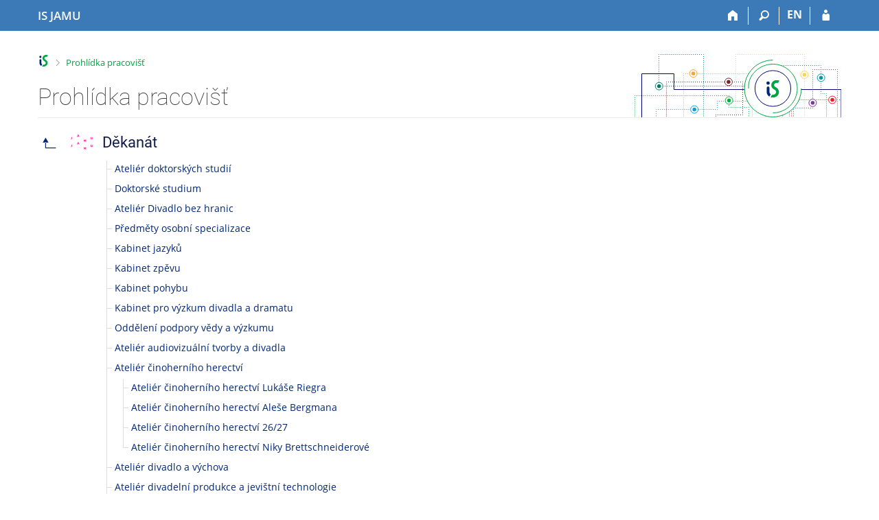

--- FILE ---
content_type: text/html; charset=utf-8
request_url: https://is.jamu.cz/lide/pracoviste?id=545310
body_size: 7750
content:
<!DOCTYPE html>
<html class="no-js" lang="cs">
<head>
<meta content="text/html; charset=utf-8" http-equiv="Content-Type">
<meta content="IE=edge" http-equiv="X-UA-Compatible">
<meta content="width=device-width, initial-scale=1" name="viewport">
<title>Prohlídka pracovišť</title>
<link href="/favicon.ico" rel="icon" sizes="32x32">
<link href="/favicon.svg" rel="icon" type="image/svg+xml">
<link href="/css/r6/foundation.min.css?_v=ab3b2b3" media="screen,print" rel="stylesheet" type="text/css">
<link href="/css/r/icons/foundation-icons.css?_v=d866a73" media="screen,print" rel="stylesheet" type="text/css">
<link href="/css/r6/prvky.css?_v=bf802ce" media="screen,print" rel="stylesheet" type="text/css">
<link href="/css/r6/r6.css?_v=5b36b59" media="screen,print" rel="stylesheet" type="text/css">
<link href="/css/r6/motiv/1.css?_v=9421c26" media="screen" rel="stylesheet" type="text/css">
<link href="/css/r6/r6-print.css?_v=d1a07b2" media="print" rel="stylesheet" type="text/css">
<style>/* Nahled */
.prac-hlavicka {
	padding: 1.5rem;
}

.prac-hlavicka .prac-hlav-tlacitko {
	display: flex;
	align-items: center;
}

.prac-vedouci {
	display: grid;
	grid-template-columns: repeat(2, 1fr);
	row-gap: 1rem;
        column-gap: 2rem;
	padding-left: 1.5rem;
}

@media (max-width: 40em) {
	.prac-vedouci {
		grid-template-columns: 1fr;
	}
}

/* Stlpce */
.proh-prac .proh-prac-zamest {
	column-count: 2;
	margin: 0;
	padding: 0;
}
.proh-prac .proh-prac-zamest.jeden-sloupec {
	column-count: 1;
}

@media (max-width: 40em) {
	.proh-prac .proh-prac-zamest {
		column-count: 1;
		margin: 0;
		padding: 0;
	}
}

.proh-prac .proh-prac-zamest li {
	min-width: 100%;
}

.sloupce4 {
	column-count: 4;
}

.sloupce3 {
	column-count: 3;
}

.pracoviste .row {
	min-width: 100%;
	display: inline-flex;
	align-items: center;
}

ul.pracoviste {
	height: 100%;
}

ul.pracoviste li {
	break-inside: avoid-column;
}
ul.pracoviste li:before {
	content: "▪";
	color: var(--odkaz);
	width: 1em;
	margin-left: -1.1rem;  /* posunutie bulletu */
	padding-right: .5rem; /* odsadenie textu */
}
ul.pracoviste div {
	display: inline;
}

@media (max-width: 70em) {
	.sloupce4 {
		column-count: 3;
	}
	.sloupce3 {
		column-count: 2;
	}
}

@media (max-width: 40em) {
	.sloupce4 {
		column-count: 1;
	}
	.sloupce3 {
		column-count: 1;
	}
}

.prac-blok {
	padding: 1rem 2rem 2rem 2rem;
}


/* Podpracoviste */
.proh-prac .switch {
	line-height: 2rem;
	margin-bottom: 0;
}

.proh-prac .zam-podprac {
	display: none;
}

.proh-prac .zam-podprac a {
	color: var(--odkaz-sedy);
}

.proh-prac .zam-podprac a:hover {
	color: var(--odkaz);
}

.proh-prac-drobecky {
	font-size: .92857142857rem;
}

/* CSW */
a .checked {
	display: inline-block;
}

.zdurazneni.upozorneni {
	margin-top: 1rem; !important
}

/* Foto */
.proh-prac img.foto-oblicej {
	object-fit: cover;
	border-radius: 50%;
	height: 40px;
	width: 40px;
}

.underline-some:hover {
	text-decoration: none;
}

.underline-some:hover .underlined {
	text-decoration: underline;
}
/* Vyhledavani */
.leva_strana {
	display: none !important
}

.cast.tlacitka {
	display: none;
}

.dropdown-pane {
	max-height: 200px;
	overflow-y: auto;
	width: 50%;
}

@media (max-width: 39.99em) {
	.dropdown-pane {
		width: calc(100% - 1.8rem);
	}

}

@media (min-width: 75em) { /* after content */
	.dropdown-pane {
		width: 42.5rem;
	}
}

@media (min-width: 80em) { /* after side menu */
	.dropdown-pane {
		width: calc(50% - 7.2rem);
	}

}

@media (min-width: 87.5em) { /* after content with sidemenu */
	.dropdown-pane {
		width: 42.5rem;
	}
}

#vyhledavani_form_x {
	display: inline;
}

.vyhl-polozka {
	padding: .5em;
	transition: .1s;
}

.vyhl-polozka:hover {
	background-color: var(--barva9);
}

/* Loga */
img.logo {
	width: auto;
	height: 50px;
	max-height: 50px;
}

img.logo-seznam {
	width: auto;
	max-height: 32px;
}

.prac-logo-wrap {
	width: 100px;
	text-align: center;
}

a#nahoru {
	font-size: 2rem;
}

.seznam-prac .sp-seznam-box {
	display: grid;
	grid-template-columns: 34px 32px auto;
	column-gap: 1rem;
	row-gap: 0;
	align-items: center;
}

.seznam-prac .sp-seznam {
	grid-row: 2 / 3;
	grid-column: span 3;
}

@media (min-width: 64rem) {
	.seznam-prac .sp-seznam {
		grid-column: 3 / 4;
	}
}
</style>
<script src="/js/r6/jquery.js?_v=3736f12"></script>
<script src="/js/error.js?_v=e23fead"></script>
<script src="/js/r6/foundation.js?_v=a06b727"></script>
</head>
<body class="cs noauth skola_54 motiv-1 motiv-svetly">
<a href="#sticky_panel" class="show-on-focus print-hide">Přeskočit na horní lištu</a><a href="#hlavicka" class="show-on-focus print-hide">Přeskočit na hlavičku</a><a href="#app_content" class="show-on-focus print-hide">Přeskočit na obsah</a><a href="#paticka" class="show-on-focus print-hide">Přeskočit na patičku</a>
<div id="content" class="">
	<div id="zdurazneni-sticky" class="zdurazneni-sticky print-hide" role="alert" aria-atomic="true"></div>
	<div id="rows_wrapper">
		<div class="foundation-design-z">
			<nav id="sticky_panel" >
	<div class="row">
		<div class="column">
			<div class="ikony">
				<a href="/" class="sticky_home" title="Informační systém Janáčkovy akademie múzických umění" aria-label="Informační systém Janáčkovy akademie múzických umění"><span class="sticky_home_text">IS JAMU</span></a>
				<a href="/" class="sticky-icon" title="Domů" aria-label="Domů"><i class="house isi-home" aria-hidden="true"></i></a><a href="#" class="sticky-icon prepinac-vyhl float-right" title="Vyhledávání" aria-label="Vyhledávání" data-toggle="is_search"><i class="isi-lupa" aria-hidden="true"></i></a><div id="is_search" class="dropdown-pane bottom search-dropdown" data-dropdown data-close-on-click="true">
	<form method="POST" action="/vyhledavani/" role="search">
		<div class="input-group">
			<input class="input-group-field input_text" type="search" name="search" autocomplete="off" role="searchbox">
			<div id="is_search_x" class="is_input_x input-group-button"><i class="isi-x"></i></div>
			<div class="input-group-button">
				<input type="submit" class="button" value="Vyhledat">
			</div>
		</div>
	</form>
	<div id="is_search_results"></div>
</div><span><a href="./pracoviste?lang=en;id=545310" class="sticky-item prepinac-jazyk jazyk-en" aria-label="switches IS into English" title="switches IS into English" >EN</a></span><a href="/auth/lide/pracoviste?id=545310" class="sticky-icon float-right" title="Přihlášení do IS JAMU" aria-label="Přihlášení do IS JAMU"><i class="isi-postava" aria-hidden="true"></i></a>
			</div>
		</div>
	</div>
</nav>
			
			<header class="row hlavicka" id="hlavicka">
	<div class="small-5 medium-3 columns znak skola54">
		
	</div>
	<div id="is-prepinace" class="small-7 medium-9 columns">
		
		<div id="prepinace">
        <ul aria-hidden="true" class="is-switch dropdown menu" data-dropdown-menu data-click-open="true" data-closing-time="0" data-autoclose="false" data-disable-hover="true" data-close-on-click="true" data-force-follow="false" data-close-on-click-inside="false" data-alignment="right">
                
                
                
        </ul>
        <ul class="show-for-sr">
                
                
                
        </ul>
</div>
	</div>
</header>
<div class="row" aria-hidden="true">
	<div class="column">
		<a href="#" class="app_header_motiv_switch show-for-medium" title="Změna motivu" aria-label="Změna motivu" data-open="motiv_reveal"><i class="isi-nastaveni isi-inline" aria-hidden="true"></i></a>
		
	</div>
</div><div id="drobecky" class="row">
	<div class="column">
		<span class="wrap"><a href="/" class="drobecek_logo" accesskey="0" title="Informační systém JAMU"> </a><span class="sep last"> <i class="isi-zobacek-vpravo"></i><span class="show-for-sr">&gt;</span> </span><a href="https://is.jamu.cz/lide/pracoviste" class="drobecek_app" title="Prohlídka pracovišť" accesskey="1">Prohlídka pracovišť</a></span>
	</div>
</div><div id="app_header_wrapper" class="row align-justify show-for-medium">
	<div class="medium-12 column">
		<h1 id="app_header"><div class="large-9 xlarge-9"><span id="app_name">Prohlídka pracovišť</span></div></h1>
	</div>
	<div class="shrink column">
		<div id="app_header_image"></div>
	</div>
</div>

<div class="row">
	<div class="column">
		<div id="app_menu" class="empty">
			
		</div>
	</div>
</div><!--[if lt IE 9]><div id="prvek_7398962" class="zdurazneni varovani ie_warning"><h3 class="zdurazneni-nadpis">Varování:</h3><h3>Váš prohlížeč Internet Explorer je zastaralý.</h3><p>Jsou známa bezpečnostní rizika a prohlížeč možná nedokáže zobrazit všechny prvky této a dalších webových stránek.</p></div><![endif]-->
		</div>
		<div id="app_content_row" class="row"><main id="app_content" class="column" role="main">





	
<div class="seznam-prac">
	
		
		
	<div class="sp-seznam-box">
		<a id="nahoru" href="/lide/pracoviste?id=5453" title="Divadelní fakulta">
			<i class="isi-inline isi-nahoru" aria-hidden="true" style="vertical-align: -10%;"></i>
			<span class="show-for-sr">Divadelní fakulta</span>
		</a>
	
		<img src="/pics/design/r6/loga/5453.svg" alt="Logo Divadelní fakulta" class="logo-seznam" />
	
	
		
		
			
				

				
				<span>
				<a class="h2" href="/lide/pracoviste?zobrazid=545310">
					Děkanát
				</a>
				
				
				</span>
			
		
			
				
					<ul class="strom-struktura strom-vod-linka__no-small sp-seznam">
				
			
				<li>

				
				<span>
				<a  href="/lide/pracoviste?zobrazid=54531001">
					Ateliér doktorských studií
				</a>
				
				
				</span>
			
		
			
				 
					
						
				
			
				<li>

				
				<span>
				<a  href="/lide/pracoviste?zobrazid=54531002">
					Doktorské studium
				</a>
				
				
				</span>
			
		
			
				 
					
						
				
			
				<li>

				
				<span>
				<a  href="/lide/pracoviste?zobrazid=54531003">
					Ateliér Divadlo bez hranic
				</a>
				
				
				</span>
			
		
			
				 
					
						
				
			
				<li>

				
				<span>
				<a  href="/lide/pracoviste?zobrazid=54531004">
					Předměty osobní specializace
				</a>
				
				
				</span>
			
		
			
				 
					
						
				
			
				<li>

				
				<span>
				<a  href="/lide/pracoviste?zobrazid=54531011">
					Kabinet jazyků
				</a>
				
				
				</span>
			
		
			
				 
					
						
				
			
				<li>

				
				<span>
				<a  href="/lide/pracoviste?zobrazid=54531012">
					Kabinet zpěvu
				</a>
				
				
				</span>
			
		
			
				 
					
						
				
			
				<li>

				
				<span>
				<a  href="/lide/pracoviste?zobrazid=54531013">
					Kabinet pohybu
				</a>
				
				
				</span>
			
		
			
				 
					
						
				
			
				<li>

				
				<span>
				<a  href="/lide/pracoviste?zobrazid=54531014">
					Kabinet pro výzkum divadla a dramatu
				</a>
				
				
				</span>
			
		
			
				 
					
						
				
			
				<li>

				
				<span>
				<a  href="/lide/pracoviste?zobrazid=54531015">
					Oddělení podpory vědy a výzkumu
				</a>
				
				
				</span>
			
		
			
				 
					
						
				
			
				<li>

				
				<span>
				<a  href="/lide/pracoviste?zobrazid=54531021">
					Ateliér audiovizuální tvorby a divadla
				</a>
				
				
				</span>
			
		
			
				 
					
						
				
			
				<li>

				
				<span>
				<a  href="/lide/pracoviste?zobrazid=54531022">
					Ateliér činoherního herectví
				</a>
				
				
				</span>
			
		
			
				
					<ul >
				
			
				<li>

				
				<span>
				<a  href="/lide/pracoviste?zobrazid=5453102201">
					Ateliér činoherního herectví Lukáše Riegra
				</a>
				
				
				</span>
			
		
			
				 
					
						
				
			
				<li>

				
				<span>
				<a  href="/lide/pracoviste?zobrazid=5453102202">
					Ateliér činoherního herectví Aleše Bergmana
				</a>
				
				
				</span>
			
		
			
				 
					
						
				
			
				<li>

				
				<span>
				<a  href="/lide/pracoviste?zobrazid=5453102203">
					Ateliér činoherního herectví 26/27
				</a>
				
				
				</span>
			
		
			
				 
					
						
				
			
				<li>

				
				<span>
				<a  href="/lide/pracoviste?zobrazid=5453102204">
					Ateliér činoherního herectví Niky Brettschneiderové
				</a>
				
				
				</span>
			
		
			
				 
					
						
						</ul></li>
					
						
				
			
				<li>

				
				<span>
				<a  href="/lide/pracoviste?zobrazid=54531023">
					Ateliér divadlo a výchova
				</a>
				
				
				</span>
			
		
			
				 
					
						
				
			
				<li>

				
				<span>
				<a  href="/lide/pracoviste?zobrazid=54531024">
					Ateliér divadelní produkce a jevištní technologie
				</a>
				
				
				</span>
			
		
			
				
					<ul >
				
			
				<li>

				
				<span>
				<a  href="/lide/pracoviste?zobrazid=5453102401">
					Ateliér divadelního manažerství
				</a>
				
				
				</span>
			
		
			
				 
					
						
				
			
				<li>

				
				<span>
				<a  href="/lide/pracoviste?zobrazid=5453102402">
					Ateliér jevištní technologie
				</a>
				
				
				</span>
			
		
			
				 
					
						
						</ul></li>
					
						
				
			
				<li>

				
				<span>
				<a  href="/lide/pracoviste?zobrazid=54531025">
					Ateliér fyzického divadla
				</a>
				
				
				</span>
			
		
			
				 
					
						
				
			
				<li>

				
				<span>
				<a  href="/lide/pracoviste?zobrazid=54531026">
					Ateliér muzikálového herectví
				</a>
				
				
				</span>
			
		
			
				
					<ul >
				
			
				<li>

				
				<span>
				<a  href="/lide/pracoviste?zobrazid=5453102601">
					Ateliér muzikálového herectví Petra Štěpána
				</a>
				
				
				</span>
			
		
			
				 
					
						
				
			
				<li>

				
				<span>
				<a  href="/lide/pracoviste?zobrazid=5453102602">
					Ateliér muzikálového herectví Doda Gombára
				</a>
				
				
				</span>
			
		
			
				 
					
						
				
			
				<li>

				
				<span>
				<a  href="/lide/pracoviste?zobrazid=5453102603">
					Ateliér muzikálového herectví Sylvy Talpové
				</a>
				
				
				</span>
			
		
			
				 
					
						
						</ul></li>
					
						
				
			
				<li>

				
				<span>
				<a  href="/lide/pracoviste?zobrazid=54531027">
					Ateliér režie a dramaturgie
				</a>
				
				
				</span>
			
		
			
				
					<ul >
				
			
				<li>

				
				<span>
				<a  href="/lide/pracoviste?zobrazid=5453102701">
					Ateliér režie a dramaturgie Petra Oslzlého
				</a>
				
				
				</span>
			
		
			
				 
					
						
				
			
				<li>

				
				<span>
				<a  href="/lide/pracoviste?zobrazid=5453102702">
					Ateliér režie a dramaturgie Václava Cejpka
				</a>
				
				
				</span>
			
		
			
				 
					
						
				
			
				<li>

				
				<span>
				<a  href="/lide/pracoviste?zobrazid=5453102703">
					Ateliér režie a dramaturgie Marka Horoščáka
				</a>
				
				
				</span>
			
		
			
				 
					
						
						</ul></li>
					
						
				
			
				<li>

				
				<span>
				<a  href="/lide/pracoviste?zobrazid=54531028">
					Ateliér rozhlasové a televizní dramaturgie a scénaristiky
				</a>
				
				
				</span>
			
		
			
				 
					
						
				
			
				<li>

				
				<span>
				<a  href="/lide/pracoviste?zobrazid=54531029">
					Ateliér scénografie
				</a>
				
				
				</span>
			
		
			
				 
					
						
				
			
				<li>

				
				<span>
				<a  href="/lide/pracoviste?zobrazid=54531030">
					Ateliér taneční pedagogiky
				</a>
				
				
				</span>
			
		
			
				 
					
						
				
			
				<li>

				
				<span>
				<a  href="/lide/pracoviste?zobrazid=54531031">
					Ateliér výchovné dramatiky Neslyšících
				</a>
				
				
				</span>
			
		
			
				 
					
						
				
			
				<li>

				
				<span>
				<a  href="/lide/pracoviste?zobrazid=54531032">
					Ateliér činoherní režie
				</a>
				
				
				</span>
			
		
			
				 
					
						
				
			
				<li>

				
				<span>
				<a  href="/lide/pracoviste?zobrazid=54531033">
					Ateliér divadelní dramaturgie
				</a>
				
				
				</span>
			
		
			
				 
					
						
				
			
				<li>

				
				<span>
				<a  href="/lide/pracoviste?zobrazid=54531034">
					Ateliér světelného designu
				</a>
				
				
				</span>
			
		
			
				 
					
						
				
			
				<li>

				
				<span>
				<a  href="/lide/pracoviste?zobrazid=54531035">
					Umění a multimédia
				</a>
				
				
				</span>
			
		
			
				 
					
						
				
			
				<li>

				
				<span>
				<a  href="/lide/pracoviste?zobrazid=54531036">
					Kabinet jevištní mluvy
				</a>
				
				
				</span>
			
		
			
				 
					
						
				
			
				<li>

				
				<span>
				<a  href="/lide/pracoviste?zobrazid=54531037">
					Ateliér tanečního a pohybového divadla a výchovy
				</a>
				
				
				</span>
			
		
			
				 
					
						
				
			
				<li>

				
				<span>
				<a  href="/lide/pracoviste?zobrazid=54531040">
					Laboratoř médií
				</a>
				
				
				</span>
			
		
		
			</ul></li>
		
			</ul></li>
		
	
	</div>

	
</div>











</main></div>
		
		<div class="foundation-design-z foot_clear">
			
	<div class="row">
		
	</div>
	<footer id="paticka" class="">
		<div class="row">
			<div class="columns small-12 medium-6 paticka_logo">
	<a href="/"><span class="show-for-sr">IS JAMU</span></a>
	<div>
		Informační systém JAMU
		<div class="footer_about">
			Provozuje <a href="https://www.fi.muni.cz/">Fakulta informatiky MU</a>
		</div>
		
	</div>
</div>
<div class="columns small-6 medium-3">
	<div class="footer_podpora">
	Potřebujete poradit?
	<span class="kont_email"><nobr class="postovni_adresa"><!-- spamuser223@muni.cz -->jam<!-- <a href="trap20@gmail.com">trap20@gmail.com</a> -->uis<img src="/pics/posta/6baf3bc822c6a12d6069b5a31caa69fcZ.gif" alt="(zavináč/atsign)" />fi<img src="/pics/posta/a4f79e547d2aed193742909a270f2afeT.gif" alt="(tečka/dot)" />mu<!-- root onLoad="trap192@gmail.com" -->ni<img src="/pics/posta/a4f79e547d2aed193742909a270f2afeT.gif" alt="(tečka/dot)" />cz</nobr></span>
</div>
	<div class="footer_napoveda">
		<a href="/napoveda/komunikace/lide">Nápověda</a>
	</div>
	<div class="row">
		<div class="columns small-12 display-none">
			<div class="footer_zoomy">
				<a href="" rel="nofollow"></a>
			</div>
		</div>
	</div>
</div>
<div class="columns small-6 medium-3 nastaveni_col">
	<div class="footer_datum">
		<span title="Dnes je 4. (sudý) týden.">21. 1. 2026 <span style='padding: 0 0.6em'>|</span> 18:57</span>
		<a href="/system/cas" title="Dnes je 4. (sudý) týden." class="footer_cas">Aktuální datum a&nbsp;čas</a>
	</div>
	<div>
	
	<div class="footer_nastaveni footer_is"><a href="https://ismu.cz/">Více o IS</a><a href="https://is.jamu.cz/system/pristupnost" class="footer_about">Přístupnost</a></div>
</div>
</div>
			<div class="right-border"></div>
			<div class="left-border"></div>
		</div>
		<a href="#hlavicka" class="skip_up" title="Skočit na začátek stránky">
			Nahoru
		</a>
	</footer>

		</div>
	</div>
</div>


<script src="/js/is.js?_v=3ff8494"></script>
<script src="/js/jquery-ui-1.12.1-sortable-r6.min.js?_v=611662c"></script>
<script src="/js/log-kliknuto.js?_v=d448124"></script>
<script>/* Zobrazenie zamestnancov podpracovist */
$("#zobraz-zam-pod").prop("checked", false);
$("#zobraz-zam-pod").on("click", function () {
	$(".zam-podprac").toggleClass('hide');
	$(".zam-podprac").toggleClass('display-inline-block');
});

/* Vymazanie inputu */
$("#vyhledavani_form_x").on("click", function () {
	$("#vyhledavani-field").val("");
	$("#vyhledavani-dropdown").removeClass("is-open");
	$("#vyhledavani_form_x").hide();
});

/* Vyhladavanie */
$("#vyhledavani-field").on("focusout", function () {
	setTimeout(function () {
		$("#vyhledavani-dropdown").removeClass("is-open");
	}, 100);
});

$("#vyhledavani-field").on("focusin", function () {
	if (this.value.length > 2) {
		$("#vyhledavani-dropdown").addClass("is-open");
	}
});

$("#vyhledavani-field").on("input", function () {
	if (this.value.length > 0) {
		$("#vyhledavani_form_x").css("display", "inline");
	} else {
		$("#vyhledavani_form_x").hide();
	}

	if (this.value.length > 2) {
		$("#vyhledavani-dropdown").removeClass("is-open");
		var matchStr = this.value.normalize("NFKD").replace(/[\u0300-\u036f]/g, "").toLowerCase();
		$(".vyhl-polozka").hide();
		var $polozky = $(".vyhl-polozka").filter(function () {
				var searchStr = $(this).attr("searchStr");
				return searchStr.includes(matchStr);
		});
		if ($polozky.size()) {
			$polozky.show();
			$("#vyhledavani-dropdown").addClass("is-open");
		}
	} else {
		$("#vyhledavani-dropdown").removeClass("is-open");
	}
});

$(document).ready(function () {
	if ($("#vyhledavani-field").val()) {
		$("#vyhledavani_form_x").show();
	}

	if (["19", "54", "61", "63", "64"].includes(is.session.skola_id)) {
		// Pre SU, JAMU, BIVS, VSH a VSFS 3 sloupce
		$(".pracoviste").removeClass('sloupce4');
		$(".pracoviste").addClass('sloupce3');

	} else if (["53", "56", "73", "CA", "JA", "6S", "7C","7D","7L","7V"].includes(is.session.skola_id)) {
		// Pre skoly s jednou fakultou jeden stlpec
		$(".pracoviste").css("column-count", "1");
	}


	/* pre SU zobrazime zamestnancov okamzite */
	if (is.session.skola_id == "19") {
		$("#zobraz-zam-pod").click();
	}
});

/* pre pouzitie CiselnikSearchWindow */
function changecisitem(cisitemid, cisitemnaz) {
	prefix = is.session.cgipar.pref[0];
	if (!prefix) {
		prefix = 'csw';
	}
	if (is.session.cgipar.pouzij_jquery_expose) {
		window.parent.document.getElementById(is.session.cgipar.csv_cgiparname[0]).value = cisitemid
		window.parent.document.getElementById(prefix + '_nalud').innerHTML = cisitemnaz;

		if (typeof window.parent.afterCisChange == 'function') {
			window.parent.afterCisChange(prefix);
		}
		window.parent.jqueryCloseJSwifr();
	} else {
		opener.cisitemid = cisitemid + '';
		opener.cisitemnaz = cisitemnaz + '';
		opener.document[is.session.cgipar.csv_formname[0]][is.session.cgipar.csv_cgiparname[0]].value = cisitemid;
		opener.document.getElementById(prefix + '_nalud').innerHTML = cisitemnaz;
		self.close();
	}
}

</script>
<script>
(function() {

"use strict";

is.Design.init({
   "ldb" : {
      "modal_full" : "Na celou obrazovku",
      "sbalit" : "Sbalit",
      "chyba_503" : "Aplikace je dočasně nedostupná pro zvýšenou zátěž systému.",
      "rozbalit" : "Rozbalit",
      "byl_jste_odhlasen" : "Byl jste odhlášen.",
      "chyba" : "Došlo k chybě, operaci opakujte nebo obnovte stránku.",
      "byl_jste_odhlasen_zavrit" : "Zavřít",
      "byl_jste_odhlasen_prihlasit" : "Přihlásit"
   },
   "js_init" : [
      {
         "module" : "HashNavigation",
         "params" : [],
         "method" : "init"
      },
      {
         "method" : "init",
         "module" : "Drobecky",
         "params" : []
      },
      {
         "params" : [],
         "module" : "MailTo",
         "method" : "decode_mail"
      },
      {
         "method" : "init",
         "module" : "Forms",
         "params" : []
      },
      {
         "params" : [],
         "module" : "Design",
         "method" : "init_header"
      },
      {
         "params" : [],
         "module" : "Design",
         "method" : "init_toolkit"
      }
   ],
   "session" : {
      "debug" : 1,
      "w_log_id" : "830580532",
      "server_time" : "21. 1. 2026 18:57:20",
      "cgipar" : {},
      "login" : null,
      "remote_user" : null,
      "is_design_z" : "",
      "pouzit_neoverene_udaje" : null,
      "vidim_kazdeho" : null,
      "session_id" : "773523225",
      "is_muni_cz" : "is.jamu.cz",
      "lang" : "cs",
      "skola_zkratka" : "JAMU",
      "skola_id" : "54",
      "ekurz" : false,
      "auth" : "",
      "uco" : null,
      "sn" : "/lide/pracoviste.pl"
   },
   "svatky" : {
      "20240401" : 1,
      "20021228" : 1,
      "20090706" : 1,
      "20161228" : 1,
      "20210928" : 1,
      "20071228" : 1,
      "20241028" : 1,
      "20021226" : 1,
      "20221028" : 1,
      "20251028" : 1,
      "20150406" : 1,
      "20101229" : 1,
      "20251231" : 1,
      "20261224" : 1,
      "20191226" : 1,
      "20001231" : 1,
      "20261225" : 1,
      "20211224" : 1,
      "20160704" : 1,
      "20091117" : 1,
      "20181228" : 1,
      "20080501" : 1,
      "20250101" : 1,
      "20070706" : 1,
      "20021028" : 1,
      "20101117" : 1,
      "20090928" : 1,
      "20260705" : 1,
      "20041229" : 1,
      "20211228" : 1,
      "20180706" : 1,
      "20040412" : 1,
      "20240928" : 1,
      "20250705" : 1,
      "20080508" : 1,
      "20171227" : 1,
      "20151028" : 1,
      "20181224" : 1,
      "20101028" : 1,
      "20051224" : 1,
      "20130501" : 1,
      "20160328" : 1,
      "20121230" : 1,
      "20191028" : 1,
      "20070705" : 1,
      "20150101" : 1,
      "20041228" : 1,
      "20201226" : 1,
      "20260501" : 1,
      "20210508" : 1,
      "20161028" : 1,
      "20221226" : 1,
      "20040928" : 1,
      "20211226" : 1,
      "20171028" : 1,
      "20261230" : 1,
      "20151231" : 1,
      "20250421" : 1,
      "20121231" : 1,
      "20161225" : 1,
      "20171117" : 1,
      "20221230" : 1,
      "20201028" : 1,
      "20141231" : 1,
      "20261229" : 1,
      "20230706" : 1,
      "20201117" : 1,
      "20161117" : 1,
      "20231227" : 1,
      "20180430" : 1,
      "20141229" : 1,
      "20241229" : 1,
      "20030928" : 1,
      "20050706" : 1,
      "20211227" : 1,
      "20031224" : 1,
      "20140928" : 1,
      "20261231" : 1,
      "20160705" : 1,
      "20070928" : 1,
      "20241231" : 1,
      "20231226" : 1,
      "20220418" : 1,
      "20031117" : 1,
      "20210706" : 1,
      "20151223" : 1,
      "20050928" : 1,
      "20170928" : 1,
      "20021231" : 1,
      "20111230" : 1,
      "20110508" : 1,
      "20221227" : 1,
      "20191229" : 1,
      "20050705" : 1,
      "20141227" : 1,
      "20040101" : 1,
      "20070409" : 1,
      "20080705" : 1,
      "20161229" : 1,
      "20171229" : 1,
      "20111231" : 1,
      "20130508" : 1,
      "20140508" : 1,
      "20260928" : 1,
      "20021227" : 1,
      "20090413" : 1,
      "20231228" : 1,
      "20101230" : 1,
      "20190101" : 1,
      "20230407" : 1,
      "20150508" : 1,
      "20231028" : 1,
      "20130706" : 1,
      "20161223" : 1,
      "20171226" : 1,
      "20161230" : 1,
      "20171223" : 1,
      "20111028" : 1,
      "20241117" : 1,
      "20251223" : 1,
      "20001225" : 1,
      "20051028" : 1,
      "20051226" : 1,
      "20170706" : 1,
      "20071117" : 1,
      "20071226" : 1,
      "20150705" : 1,
      "20241223" : 1,
      "20191117" : 1,
      "20181028" : 1,
      "20091224" : 1,
      "20101227" : 1,
      "20010416" : 1,
      "20100508" : 1,
      "20140501" : 1,
      "20011028" : 1,
      "20131231" : 1,
      "20151227" : 1,
      "20060417" : 1,
      "20011231" : 1,
      "20231230" : 1,
      "20161227" : 1,
      "20120705" : 1,
      "20061227" : 1,
      "20151228" : 1,
      "20220706" : 1,
      "20230928" : 1,
      "20250501" : 1,
      "20180501" : 1,
      "20120101" : 1,
      "20120928" : 1,
      "20141117" : 1,
      "20151221" : 1,
      "20130401" : 1,
      "20210705" : 1,
      "20251229" : 1,
      "20200706" : 1,
      "20080928" : 1,
      "20170705" : 1,
      "20061225" : 1,
      "20190501" : 1,
      "20090508" : 1,
      "20141225" : 1,
      "20121028" : 1,
      "20120501" : 1,
      "20070508" : 1,
      "20110425" : 1,
      "20101224" : 1,
      "20221117" : 1,
      "20030705" : 1,
      "20230410" : 1,
      "20221231" : 1,
      "20161231" : 1,
      "20080706" : 1,
      "20231224" : 1,
      "20170417" : 1,
      "20191227" : 1,
      "20110706" : 1,
      "20100101" : 1,
      "20210402" : 1,
      "20200501" : 1,
      "20031226" : 1,
      "20061228" : 1,
      "20031225" : 1,
      "20131227" : 1,
      "20041227" : 1,
      "20180705" : 1,
      "20141223" : 1,
      "20041028" : 1,
      "20260101" : 1,
      "20091225" : 1,
      "20090101" : 1,
      "20131228" : 1,
      "20091226" : 1,
      "20151229" : 1,
      "20160101" : 1,
      "20151222" : 1,
      "20181230" : 1,
      "20080324" : 1,
      "20100706" : 1,
      "20251230" : 1,
      "20250706" : 1,
      "20061117" : 1,
      "20220501" : 1,
      "20241230" : 1,
      "20070101" : 1,
      "20060508" : 1,
      "20090705" : 1,
      "20141224" : 1,
      "20210405" : 1,
      "20251226" : 1,
      "20121223" : 1,
      "20061230" : 1,
      "20051225" : 1,
      "20260403" : 1,
      "20241225" : 1,
      "20020401" : 1,
      "20101231" : 1,
      "20081028" : 1,
      "20041230" : 1,
      "20181117" : 1,
      "20190928" : 1,
      "20191224" : 1,
      "20130928" : 1,
      "20161224" : 1,
      "20201224" : 1,
      "20231229" : 1,
      "20140101" : 1,
      "20131226" : 1,
      "20260508" : 1,
      "20111227" : 1,
      "20150928" : 1,
      "20171230" : 1,
      "20211229" : 1,
      "20210101" : 1,
      "20031028" : 1,
      "20191228" : 1,
      "20020706" : 1,
      "20101225" : 1,
      "20180330" : 1,
      "20010101" : 1,
      "20261228" : 1,
      "20060705" : 1,
      "20101223" : 1,
      "20070501" : 1,
      "20131224" : 1,
      "20190419" : 1,
      "20010501" : 1,
      "20231225" : 1,
      "20160325" : 1,
      "20030101" : 1,
      "20041225" : 1,
      "20201231" : 1,
      "20111223" : 1,
      "20110101" : 1,
      "20140706" : 1,
      "20200508" : 1,
      "20091028" : 1,
      "20200705" : 1,
      "20191231" : 1,
      "20001227" : 1,
      "20160706" : 1,
      "20060928" : 1,
      "20100501" : 1,
      "20101228" : 1,
      "20221228" : 1,
      "20001224" : 1,
      "20071231" : 1,
      "20110501" : 1,
      "20120706" : 1,
      "20081117" : 1,
      "20210927" : 1,
      "20150501" : 1,
      "20121226" : 1,
      "20050328" : 1,
      "20261117" : 1,
      "20151224" : 1,
      "20181231" : 1,
      "20051228" : 1,
      "20250418" : 1,
      "20080101" : 1,
      "20161118" : 1,
      "20111117" : 1,
      "20190508" : 1,
      "20170414" : 1,
      "20111229" : 1,
      "20081225" : 1,
      "20131117" : 1,
      "20180402" : 1,
      "20131229" : 1,
      "20230101" : 1,
      "20110928" : 1,
      "20131225" : 1,
      "20020101" : 1,
      "20071225" : 1,
      "20181226" : 1,
      "20001230" : 1,
      "20131223" : 1,
      "20121224" : 1,
      "20170501" : 1,
      "20040706" : 1,
      "20130101" : 1,
      "20110705" : 1,
      "20230501" : 1,
      "20081224" : 1,
      "20090501" : 1,
      "20040508" : 1,
      "20001228" : 1,
      "20181227" : 1,
      "20240501" : 1,
      "20201229" : 1,
      "20190706" : 1,
      "20010928" : 1,
      "20061229" : 1,
      "20121227" : 1,
      "20040501" : 1,
      "20201230" : 1,
      "20151117" : 1,
      "20131230" : 1,
      "20181225" : 1,
      "20260406" : 1,
      "20241224" : 1,
      "20140705" : 1,
      "20220508" : 1,
      "20111226" : 1,
      "20141222" : 1,
      "20211117" : 1,
      "20071230" : 1,
      "20211028" : 1,
      "20020705" : 1,
      "20191223" : 1,
      "20021223" : 1,
      "20200413" : 1,
      "20121229" : 1,
      "20020508" : 1,
      "20050501" : 1,
      "20251228" : 1,
      "20100705" : 1,
      "20041117" : 1,
      "20040705" : 1,
      "20141230" : 1,
      "20011225" : 1,
      "20210501" : 1,
      "20011230" : 1,
      "20171231" : 1,
      "20251227" : 1,
      "20250508" : 1,
      "20221118" : 1,
      "20171224" : 1,
      "20241227" : 1,
      "20010508" : 1,
      "20050508" : 1,
      "20021117" : 1,
      "20141226" : 1,
      "20041226" : 1,
      "20101226" : 1,
      "20261028" : 1,
      "20211225" : 1,
      "20061224" : 1,
      "20051117" : 1,
      "20251117" : 1,
      "20170508" : 1,
      "20201228" : 1,
      "20241226" : 1,
      "20011224" : 1,
      "20051229" : 1,
      "20051230" : 1,
      "20041224" : 1,
      "20220705" : 1,
      "20180508" : 1,
      "20130705" : 1,
      "20230707" : 1,
      "20160508" : 1,
      "20120409" : 1,
      "20211231" : 1,
      "20061226" : 1,
      "20141028" : 1,
      "20201223" : 1,
      "20170707" : 1,
      "20030706" : 1,
      "20151225" : 1,
      "20021230" : 1,
      "20231231" : 1,
      "20221223" : 1,
      "20041231" : 1,
      "20071224" : 1,
      "20160501" : 1,
      "20071229" : 1,
      "20170101" : 1,
      "20201225" : 1,
      "20191230" : 1,
      "20200410" : 1,
      "20100928" : 1,
      "20240508" : 1,
      "20051227" : 1,
      "20230508" : 1,
      "20021229" : 1,
      "20221224" : 1,
      "20151226" : 1,
      "20240329" : 1,
      "20171225" : 1,
      "20211029" : 1,
      "20060501" : 1,
      "20200928" : 1,
      "20060101" : 1,
      "20021224" : 1,
      "20211230" : 1,
      "20240705" : 1,
      "20221225" : 1,
      "20071227" : 1,
      "20200101" : 1,
      "20111224" : 1,
      "20240101" : 1,
      "20230705" : 1,
      "20010705" : 1,
      "20011228" : 1,
      "20061028" : 1,
      "20030508" : 1,
      "20220415" : 1,
      "20230929" : 1,
      "20231117" : 1,
      "20001229" : 1,
      "20151230" : 1,
      "20011226" : 1,
      "20121117" : 1,
      "20181229" : 1,
      "20111228" : 1,
      "20001226" : 1,
      "20021225" : 1,
      "20261226" : 1,
      "20071028" : 1,
      "20191225" : 1,
      "20111225" : 1,
      "20140421" : 1,
      "20180928" : 1,
      "20121228" : 1,
      "20141228" : 1,
      "20150706" : 1,
      "20240706" : 1,
      "20081226" : 1,
      "20030421" : 1,
      "20121225" : 1,
      "20011117" : 1,
      "20220101" : 1,
      "20011227" : 1,
      "20050101" : 1,
      "20261227" : 1,
      "20131028" : 1,
      "20160928" : 1,
      "20251224" : 1,
      "20161226" : 1,
      "20220928" : 1,
      "20060706" : 1,
      "20171222" : 1,
      "20190422" : 1,
      "20171228" : 1,
      "20100405" : 1,
      "20251225" : 1,
      "20180101" : 1,
      "20030501" : 1,
      "20251027" : 1,
      "20221229" : 1,
      "20020928" : 1,
      "20190705" : 1,
      "20001028" : 1,
      "20260706" : 1,
      "20010706" : 1,
      "20241228" : 1,
      "20020501" : 1,
      "20120508" : 1,
      "20011229" : 1,
      "20250928" : 1
   }
}
);
})();
</script>

</body>
</html>


--- FILE ---
content_type: image/svg+xml
request_url: https://is.jamu.cz/pics/design/r6/loga/5453.svg
body_size: 2246
content:
<?xml version="1.0" encoding="utf-8"?>
<!-- Generator: Adobe Illustrator 24.0.2, SVG Export Plug-In . SVG Version: 6.00 Build 0)  -->
<svg version="1.1" id="Vrstva_1" xmlns="http://www.w3.org/2000/svg" xmlns:xlink="http://www.w3.org/1999/xlink" x="0px" y="0px"
	 viewBox="0 0 220 158" style="enable-background:new 0 0 220 158;" xml:space="preserve">
<style type="text/css">
	.st0{fill:#FF0098;}
</style>
<g>
	<g>
		<g>
			<g>
				<path class="st0" d="M6.3,27.6h5.1v15.7c0,3-0.6,4.7-1.5,5.9c-1.3,1.6-3.4,2.1-5.5,2.1C3,51.3,1.8,51,1,50.7V46
					c1,0.4,2.2,0.6,3,0.6c1.9,0,2.4-0.9,2.4-3.3L6.3,27.6L6.3,27.6z"/>
			</g>
		</g>
		<g>
			<g>
				<path class="st0" d="M71.9,80.7h5l9.5,23.3h-5.5L79,99.1h-9.4l-1.9,4.9h-5.3L71.9,80.7z M71.1,95.1h6.3l-1-2.6
					c-0.7-1.8-1.5-4.2-2.1-5.9h-0.1c-0.6,1.8-1.4,4.1-2.2,6.1L71.1,95.1z"/>
			</g>
		</g>
		<g>
			<g>
				<path class="st0" d="M71.9,1h5l9.5,23.3h-5.5L79,19.4h-9.4l-1.9,4.9h-5.3L71.9,1z M71.1,15.4h6.3l-1-2.6
					c-0.7-1.8-1.5-4.2-2.1-5.9h-0.1C73.6,8.7,72.8,11,72,13L71.1,15.4z"/>
			</g>
		</g>
		<g>
			<g>
				<path class="st0" d="M138.1,67.2c-1.2-1.6-2.3-3.3-3.4-5h-0.1c0,1.7,0.1,3.9,0.1,5.8v9.3h-4.9V54.1h4.9l6.9,9.9l6.9-9.9h4.9
					v23.3h-5.1v-9.3c0-1.9,0-4.1,0.1-5.8h-0.1c-1.1,1.6-2.3,3.3-3.4,5l-3.4,4.8L138.1,67.2z"/>
			</g>
		</g>
		<g>
			<g>
				<path class="st0" d="M219,39.6c0,3.5-0.5,6.1-1.8,7.9c-1.6,2.4-4.6,3.7-8.4,3.7s-6.8-1.4-8.4-3.8c-1.3-1.9-1.7-4.4-1.7-7.7V27.6
					h5.1v11.9c0,2.5,0.2,4,0.9,5.1s2.1,2,4.3,2c2,0,3.3-0.7,4.1-1.9c0.7-1.1,1-2.7,1-5.2v-12h4.9L219,39.6L219,39.6z"/>
			</g>
		</g>
		<g>
			<g>
				<path class="st0" d="M219,119.2c0,3.5-0.5,6.1-1.8,7.9c-1.6,2.4-4.6,3.7-8.4,3.7s-6.8-1.4-8.4-3.8c-1.3-1.9-1.7-4.4-1.7-7.7
					v-12.1h5.1v11.9c0,2.5,0.2,4,0.9,5.1s2.1,2,4.3,2c2,0,3.3-0.7,4.1-1.9c0.7-1.1,1-2.7,1-5.2v-12h4.9L219,119.2L219,119.2z"/>
			</g>
		</g>
		<g>
			<g>
				<path class="st0" d="M138.1,146.9c-1.2-1.6-2.3-3.3-3.4-5h-0.1c0,1.7,0.1,3.9,0.1,5.8v9.3h-4.9v-23.3h4.9l6.9,9.9l6.9-9.9h4.9
					V157h-5.1v-9.3c0-1.9,0-4.1,0.1-5.8h-0.1c-1.1,1.6-2.3,3.3-3.4,5l-3.4,4.8L138.1,146.9z"/>
			</g>
		</g>
		<g>
			<g>
				<path class="st0" d="M6.3,107.2h5.1v15.7c0,3-0.6,4.7-1.5,5.9c-1.3,1.6-3.4,2.1-5.5,2.1c-1.4,0-2.6-0.3-3.4-0.6v-4.6
					c1,0.4,2.2,0.6,3,0.6c1.9,0,2.4-0.9,2.4-3.3L6.3,107.2L6.3,107.2z"/>
			</g>
		</g>
	</g>
</g>
</svg>
